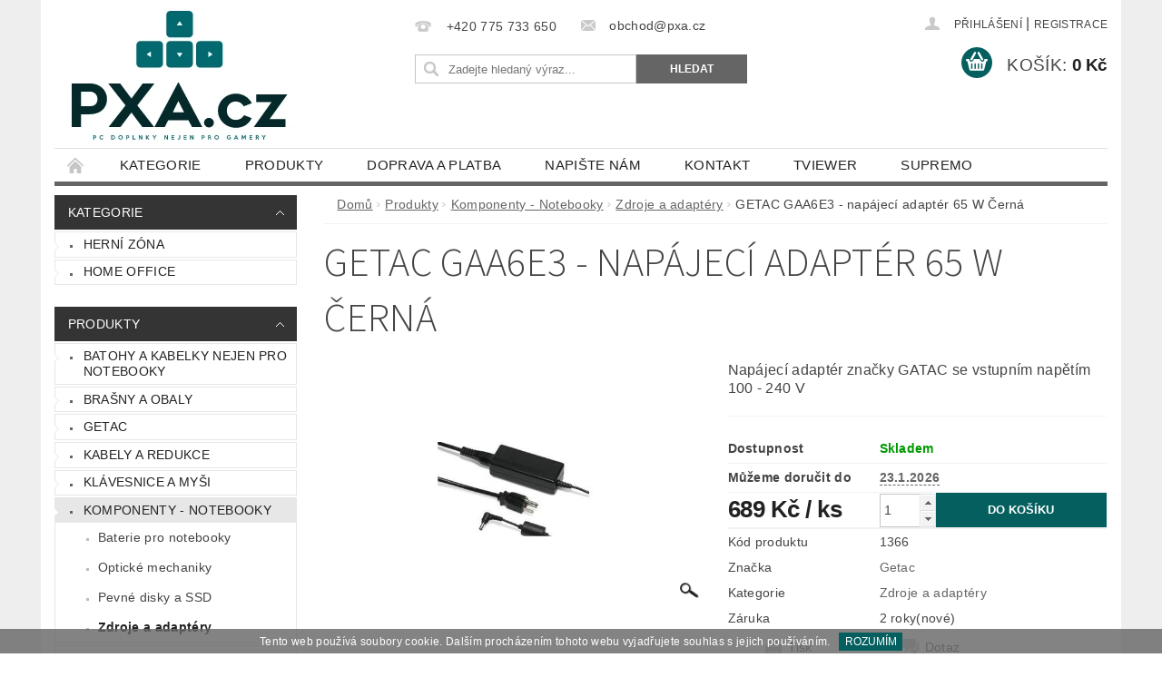

--- FILE ---
content_type: text/html; charset=utf-8
request_url: https://www.pxa.cz/sitove-adaptery-a-zdroje/getac-gaa6e3-napajeci-adapter-65-w-cerna/
body_size: 21613
content:
<!DOCTYPE html>
<html id="css" xml:lang='cs' lang='cs' class="external-fonts-loaded">
    <head>
        <link rel="preconnect" href="https://cdn.myshoptet.com" /><link rel="dns-prefetch" href="https://cdn.myshoptet.com" /><link rel="preload" href="https://cdn.myshoptet.com/prj/dist/master/cms/libs/jquery/jquery-1.11.3.min.js" as="script" />        <script>
dataLayer = [];
dataLayer.push({'shoptet' : {
    "pageId": 825,
    "pageType": "productDetail",
    "currency": "CZK",
    "currencyInfo": {
        "decimalSeparator": ",",
        "exchangeRate": 1,
        "priceDecimalPlaces": 2,
        "symbol": "K\u010d",
        "symbolLeft": 0,
        "thousandSeparator": " "
    },
    "language": "cs",
    "projectId": 147682,
    "product": {
        "id": 1366,
        "guid": "58d707f2-1d42-11ed-89c6-0cc47a6c8f54",
        "hasVariants": false,
        "codes": [
            {
                "code": 1366
            }
        ],
        "code": "1366",
        "name": "GETAC GAA6E3 - nap\u00e1jec\u00ed adapt\u00e9r 65 W \u010cern\u00e1",
        "appendix": "",
        "weight": "0.7",
        "manufacturer": "Getac",
        "manufacturerGuid": "1EF5332644836DE08B5DDA0BA3DED3EE",
        "currentCategory": "Produkty | Komponenty - Notebooky | Zdroje a adapt\u00e9ry",
        "currentCategoryGuid": "2852b4c6-d7e1-11eb-a065-0cc47a6c92bc",
        "defaultCategory": "Produkty | Komponenty - Notebooky | Zdroje a adapt\u00e9ry",
        "defaultCategoryGuid": "2852b4c6-d7e1-11eb-a065-0cc47a6c92bc",
        "currency": "CZK",
        "priceWithVat": 689
    },
    "cartInfo": {
        "id": null,
        "freeShipping": false,
        "freeShippingFrom": null,
        "leftToFreeGift": {
            "formattedPrice": "0 K\u010d",
            "priceLeft": 0
        },
        "freeGift": false,
        "leftToFreeShipping": {
            "priceLeft": null,
            "dependOnRegion": null,
            "formattedPrice": null
        },
        "discountCoupon": [],
        "getNoBillingShippingPrice": {
            "withoutVat": 0,
            "vat": 0,
            "withVat": 0
        },
        "cartItems": [],
        "taxMode": "ORDINARY"
    },
    "cart": [],
    "customer": {
        "priceRatio": 1,
        "priceListId": 1,
        "groupId": null,
        "registered": false,
        "mainAccount": false
    }
}});
</script>

        <meta http-equiv="content-type" content="text/html; charset=utf-8" />
        <title>GETAC GAA6E3 - napájecí adaptér 65 W Černá - PXA.cz</title>

        <meta name="viewport" content="width=device-width, initial-scale=1.0" />
        <meta name="format-detection" content="telephone=no" />

        
            <meta property="og:type" content="website"><meta property="og:site_name" content="pxa.cz"><meta property="og:url" content="https://www.pxa.cz/sitove-adaptery-a-zdroje/getac-gaa6e3-napajeci-adapter-65-w-cerna/"><meta property="og:title" content="GETAC GAA6E3 - napájecí adaptér 65 W Černá - PXA.cz"><meta name="author" content="PXA.cz"><meta name="web_author" content="Shoptet.cz"><meta name="dcterms.rightsHolder" content="www.pxa.cz"><meta name="robots" content="index,follow"><meta property="og:image" content="https://cdn.myshoptet.com/usr/www.pxa.cz/user/shop/big/1366_getac-gaa6e3-napajeci-adapter-65-w-cerna.jpg?62fb5e7f"><meta property="og:description" content="GETAC GAA6E3 - napájecí adaptér 65 W Černá. Napájecí adaptér značky GATAC se vstupním napětím 100 - 240 V"><meta name="description" content="GETAC GAA6E3 - napájecí adaptér 65 W Černá. Napájecí adaptér značky GATAC se vstupním napětím 100 - 240 V"><meta property="product:price:amount" content="689"><meta property="product:price:currency" content="CZK">
        


        
        <noscript>
            <style media="screen">
                #category-filter-hover {
                    display: block !important;
                }
            </style>
        </noscript>
        
    <link href="https://cdn.myshoptet.com/prj/dist/master/cms/templates/frontend_templates/shared/css/font-face/source-sans-3.css" rel="stylesheet"><link href="https://cdn.myshoptet.com/prj/dist/master/shop/dist/font-shoptet-04.css.7d79974e5b4cdb582ad8.css" rel="stylesheet">    <script>
        var oldBrowser = false;
    </script>
    <!--[if lt IE 9]>
        <script src="https://cdnjs.cloudflare.com/ajax/libs/html5shiv/3.7.3/html5shiv.js"></script>
        <script>
            var oldBrowser = '<strong>Upozornění!</strong> Používáte zastaralý prohlížeč, který již není podporován. Prosím <a href="https://www.whatismybrowser.com/" target="_blank" rel="nofollow">aktualizujte svůj prohlížeč</a> a zvyšte své UX.';
        </script>
    <![endif]-->

        <style>:root {--color-primary: #656565;--color-primary-h: 0;--color-primary-s: 0%;--color-primary-l: 40%;--color-primary-hover: #343434;--color-primary-hover-h: 0;--color-primary-hover-s: 0%;--color-primary-hover-l: 20%;--color-secondary: #055f5f;--color-secondary-h: 180;--color-secondary-s: 90%;--color-secondary-l: 20%;--color-secondary-hover: #63b8a5;--color-secondary-hover-h: 167;--color-secondary-hover-s: 37%;--color-secondary-hover-l: 55%;--color-tertiary: #000000;--color-tertiary-h: 0;--color-tertiary-s: 0%;--color-tertiary-l: 0%;--color-tertiary-hover: #000000;--color-tertiary-hover-h: 0;--color-tertiary-hover-s: 0%;--color-tertiary-hover-l: 0%;--color-header-background: #ffffff;--template-font: "sans-serif";--template-headings-font: "Source Sans 3";--header-background-url: none;--cookies-notice-background: #1A1937;--cookies-notice-color: #F8FAFB;--cookies-notice-button-hover: #f5f5f5;--cookies-notice-link-hover: #27263f;--templates-update-management-preview-mode-content: "Náhled aktualizací šablony je aktivní pro váš prohlížeč."}</style>

        <style>:root {--logo-x-position: 10px;--logo-y-position: 10px;--front-image-x-position: 0px;--front-image-y-position: 0px;}</style>

        <link href="https://cdn.myshoptet.com/prj/dist/master/shop/dist/main-04.css.55ec9317567af1708cb4.css" rel="stylesheet" media="screen" />

        <link rel="stylesheet" href="https://cdn.myshoptet.com/prj/dist/master/cms/templates/frontend_templates/_/css/print.css" media="print" />
                            <link rel="shortcut icon" href="/favicon.ico" type="image/x-icon" />
                                    <link rel="canonical" href="https://www.pxa.cz/sitove-adaptery-a-zdroje/getac-gaa6e3-napajeci-adapter-65-w-cerna/" />
        
        
        
        
                
                            <style>
                    /* custom background */
                    #main-wrapper {
                                                    background-color: #eeeeee !important;
                                                                            background-position: top center !important;
                            background-repeat: no-repeat !important;
                                                                            background-attachment: fixed !important;
                                                                    }
                </style>
                    
                <script>var shoptet = shoptet || {};shoptet.abilities = {"about":{"generation":2,"id":"04"},"config":{"category":{"product":{"image_size":"detail_alt_1"}},"navigation_breakpoint":991,"number_of_active_related_products":2,"product_slider":{"autoplay":false,"autoplay_speed":3000,"loop":true,"navigation":true,"pagination":true,"shadow_size":0}},"elements":{"recapitulation_in_checkout":true},"feature":{"directional_thumbnails":false,"extended_ajax_cart":false,"extended_search_whisperer":false,"fixed_header":false,"images_in_menu":false,"product_slider":false,"simple_ajax_cart":true,"smart_labels":false,"tabs_accordion":false,"tabs_responsive":false,"top_navigation_menu":false,"user_action_fullscreen":false}};shoptet.design = {"template":{"name":"Pop","colorVariant":"Diamond"},"layout":{"homepage":"catalog4","subPage":"catalog4","productDetail":"catalog3"},"colorScheme":{"conversionColor":"#055f5f","conversionColorHover":"#63b8a5","color1":"#656565","color2":"#343434","color3":"#000000","color4":"#000000"},"fonts":{"heading":"Source Sans 3","text":"sans-serif"},"header":{"backgroundImage":null,"image":null,"logo":"https:\/\/www.pxa.czuser\/logos\/pxa5-1.png","color":"#ffffff"},"background":{"enabled":true,"color":{"enabled":true,"color":"#eeeeee"},"image":{"url":null,"attachment":"fixed","position":"center"}}};shoptet.config = {};shoptet.events = {};shoptet.runtime = {};shoptet.content = shoptet.content || {};shoptet.updates = {};shoptet.messages = [];shoptet.messages['lightboxImg'] = "Obrázek";shoptet.messages['lightboxOf'] = "z";shoptet.messages['more'] = "Více";shoptet.messages['cancel'] = "Zrušit";shoptet.messages['removedItem'] = "Položka byla odstraněna z košíku.";shoptet.messages['discountCouponWarning'] = "Zapomněli jste uplatnit slevový kupón. Pro pokračování jej uplatněte pomocí tlačítka vedle vstupního pole, nebo jej smažte.";shoptet.messages['charsNeeded'] = "Prosím, použijte minimálně 3 znaky!";shoptet.messages['invalidCompanyId'] = "Neplané IČ, povoleny jsou pouze číslice";shoptet.messages['needHelp'] = "Potřebujete pomoc?";shoptet.messages['showContacts'] = "Zobrazit kontakty";shoptet.messages['hideContacts'] = "Skrýt kontakty";shoptet.messages['ajaxError'] = "Došlo k chybě; obnovte prosím stránku a zkuste to znovu.";shoptet.messages['variantWarning'] = "Zvolte prosím variantu produktu.";shoptet.messages['chooseVariant'] = "Zvolte variantu";shoptet.messages['unavailableVariant'] = "Tato varianta není dostupná a není možné ji objednat.";shoptet.messages['withVat'] = "včetně DPH";shoptet.messages['withoutVat'] = "bez DPH";shoptet.messages['toCart'] = "Do košíku";shoptet.messages['emptyCart'] = "Prázdný košík";shoptet.messages['change'] = "Změnit";shoptet.messages['chosenBranch'] = "Zvolená pobočka";shoptet.messages['validatorRequired'] = "Povinné pole";shoptet.messages['validatorEmail'] = "Prosím vložte platnou e-mailovou adresu";shoptet.messages['validatorUrl'] = "Prosím vložte platnou URL adresu";shoptet.messages['validatorDate'] = "Prosím vložte platné datum";shoptet.messages['validatorNumber'] = "Vložte číslo";shoptet.messages['validatorDigits'] = "Prosím vložte pouze číslice";shoptet.messages['validatorCheckbox'] = "Zadejte prosím všechna povinná pole";shoptet.messages['validatorConsent'] = "Bez souhlasu nelze odeslat.";shoptet.messages['validatorPassword'] = "Hesla se neshodují";shoptet.messages['validatorInvalidPhoneNumber'] = "Vyplňte prosím platné telefonní číslo bez předvolby.";shoptet.messages['validatorInvalidPhoneNumberSuggestedRegion'] = "Neplatné číslo — navržený region: %1";shoptet.messages['validatorInvalidCompanyId'] = "Neplatné IČ, musí být ve tvaru jako %1";shoptet.messages['validatorFullName'] = "Nezapomněli jste příjmení?";shoptet.messages['validatorHouseNumber'] = "Prosím zadejte správné číslo domu";shoptet.messages['validatorZipCode'] = "Zadané PSČ neodpovídá zvolené zemi";shoptet.messages['validatorShortPhoneNumber'] = "Telefonní číslo musí mít min. 8 znaků";shoptet.messages['choose-personal-collection'] = "Prosím vyberte místo doručení u osobního odběru, není zvoleno.";shoptet.messages['choose-external-shipping'] = "Upřesněte prosím vybraný způsob dopravy";shoptet.messages['choose-ceska-posta'] = "Pobočka České Pošty není určena, zvolte prosím některou";shoptet.messages['choose-hupostPostaPont'] = "Pobočka Maďarské pošty není vybrána, zvolte prosím nějakou";shoptet.messages['choose-postSk'] = "Pobočka Slovenské pošty není zvolena, vyberte prosím některou";shoptet.messages['choose-ulozenka'] = "Pobočka Uloženky nebyla zvolena, prosím vyberte některou";shoptet.messages['choose-zasilkovna'] = "Pobočka Zásilkovny nebyla zvolena, prosím vyberte některou";shoptet.messages['choose-ppl-cz'] = "Pobočka PPL ParcelShop nebyla vybrána, vyberte prosím jednu";shoptet.messages['choose-glsCz'] = "Pobočka GLS ParcelShop nebyla zvolena, prosím vyberte některou";shoptet.messages['choose-dpd-cz'] = "Ani jedna z poboček služby DPD Parcel Shop nebyla zvolená, prosím vyberte si jednu z možností.";shoptet.messages['watchdogType'] = "Je zapotřebí vybrat jednu z možností u sledování produktu.";shoptet.messages['watchdog-consent-required'] = "Musíte zaškrtnout všechny povinné souhlasy";shoptet.messages['watchdogEmailEmpty'] = "Prosím vyplňte e-mail";shoptet.messages['privacyPolicy'] = 'Musíte souhlasit s ochranou osobních údajů';shoptet.messages['amountChanged'] = '(množství bylo změněno)';shoptet.messages['unavailableCombination'] = 'Není k dispozici v této kombinaci';shoptet.messages['specifyShippingMethod'] = 'Upřesněte dopravu';shoptet.messages['PIScountryOptionMoreBanks'] = 'Možnost platby z %1 bank';shoptet.messages['PIScountryOptionOneBank'] = 'Možnost platby z 1 banky';shoptet.messages['PIScurrencyInfoCZK'] = 'V měně CZK lze zaplatit pouze prostřednictvím českých bank.';shoptet.messages['PIScurrencyInfoHUF'] = 'V měně HUF lze zaplatit pouze prostřednictvím maďarských bank.';shoptet.messages['validatorVatIdWaiting'] = "Ověřujeme";shoptet.messages['validatorVatIdValid'] = "Ověřeno";shoptet.messages['validatorVatIdInvalid'] = "DIČ se nepodařilo ověřit, i přesto můžete objednávku dokončit";shoptet.messages['validatorVatIdInvalidOrderForbid'] = "Zadané DIČ nelze nyní ověřit, protože služba ověřování je dočasně nedostupná. Zkuste opakovat zadání později, nebo DIČ vymažte s vaši objednávku dokončete v režimu OSS. Případně kontaktujte prodejce.";shoptet.messages['validatorVatIdInvalidOssRegime'] = "Zadané DIČ nemůže být ověřeno, protože služba ověřování je dočasně nedostupná. Vaše objednávka bude dokončena v režimu OSS. Případně kontaktujte prodejce.";shoptet.messages['previous'] = "Předchozí";shoptet.messages['next'] = "Následující";shoptet.messages['close'] = "Zavřít";shoptet.messages['imageWithoutAlt'] = "Tento obrázek nemá popisek";shoptet.messages['newQuantity'] = "Nové množství:";shoptet.messages['currentQuantity'] = "Aktuální množství:";shoptet.messages['quantityRange'] = "Prosím vložte číslo v rozmezí %1 a %2";shoptet.messages['skipped'] = "Přeskočeno";shoptet.messages.validator = {};shoptet.messages.validator.nameRequired = "Zadejte jméno a příjmení.";shoptet.messages.validator.emailRequired = "Zadejte e-mailovou adresu (např. jan.novak@example.com).";shoptet.messages.validator.phoneRequired = "Zadejte telefonní číslo.";shoptet.messages.validator.messageRequired = "Napište komentář.";shoptet.messages.validator.descriptionRequired = shoptet.messages.validator.messageRequired;shoptet.messages.validator.captchaRequired = "Vyplňte bezpečnostní kontrolu.";shoptet.messages.validator.consentsRequired = "Potvrďte svůj souhlas.";shoptet.messages.validator.scoreRequired = "Zadejte počet hvězdiček.";shoptet.messages.validator.passwordRequired = "Zadejte heslo, které bude obsahovat min. 4 znaky.";shoptet.messages.validator.passwordAgainRequired = shoptet.messages.validator.passwordRequired;shoptet.messages.validator.currentPasswordRequired = shoptet.messages.validator.passwordRequired;shoptet.messages.validator.birthdateRequired = "Zadejte datum narození.";shoptet.messages.validator.billFullNameRequired = "Zadejte jméno a příjmení.";shoptet.messages.validator.deliveryFullNameRequired = shoptet.messages.validator.billFullNameRequired;shoptet.messages.validator.billStreetRequired = "Zadejte název ulice.";shoptet.messages.validator.deliveryStreetRequired = shoptet.messages.validator.billStreetRequired;shoptet.messages.validator.billHouseNumberRequired = "Zadejte číslo domu.";shoptet.messages.validator.deliveryHouseNumberRequired = shoptet.messages.validator.billHouseNumberRequired;shoptet.messages.validator.billZipRequired = "Zadejte PSČ.";shoptet.messages.validator.deliveryZipRequired = shoptet.messages.validator.billZipRequired;shoptet.messages.validator.billCityRequired = "Zadejte název města.";shoptet.messages.validator.deliveryCityRequired = shoptet.messages.validator.billCityRequired;shoptet.messages.validator.companyIdRequired = "Zadejte IČ.";shoptet.messages.validator.vatIdRequired = "Zadejte DIČ.";shoptet.messages.validator.billCompanyRequired = "Zadejte název společnosti.";shoptet.messages['loading'] = "Načítám…";shoptet.messages['stillLoading'] = "Stále načítám…";shoptet.messages['loadingFailed'] = "Načtení se nezdařilo. Zkuste to znovu.";shoptet.messages['productsSorted'] = "Produkty seřazeny.";shoptet.messages['formLoadingFailed'] = "Formulář se nepodařilo načíst. Zkuste to prosím znovu.";shoptet.messages.moreInfo = "Více informací";shoptet.config.orderingProcess = {active: false,step: false};shoptet.config.documentsRounding = '3';shoptet.config.documentPriceDecimalPlaces = '0';shoptet.config.thousandSeparator = ' ';shoptet.config.decSeparator = ',';shoptet.config.decPlaces = '2';shoptet.config.decPlacesSystemDefault = '2';shoptet.config.currencySymbol = 'Kč';shoptet.config.currencySymbolLeft = '0';shoptet.config.defaultVatIncluded = 1;shoptet.config.defaultProductMaxAmount = 9999;shoptet.config.inStockAvailabilityId = -1;shoptet.config.defaultProductMaxAmount = 9999;shoptet.config.inStockAvailabilityId = -1;shoptet.config.cartActionUrl = '/action/Cart';shoptet.config.advancedOrderUrl = '/action/Cart/GetExtendedOrder/';shoptet.config.cartContentUrl = '/action/Cart/GetCartContent/';shoptet.config.stockAmountUrl = '/action/ProductStockAmount/';shoptet.config.addToCartUrl = '/action/Cart/addCartItem/';shoptet.config.removeFromCartUrl = '/action/Cart/deleteCartItem/';shoptet.config.updateCartUrl = '/action/Cart/setCartItemAmount/';shoptet.config.addDiscountCouponUrl = '/action/Cart/addDiscountCoupon/';shoptet.config.setSelectedGiftUrl = '/action/Cart/setSelectedGift/';shoptet.config.rateProduct = '/action/ProductDetail/RateProduct/';shoptet.config.customerDataUrl = '/action/OrderingProcess/step2CustomerAjax/';shoptet.config.registerUrl = '/registrace/';shoptet.config.agreementCookieName = 'site-agreement';shoptet.config.cookiesConsentUrl = '/action/CustomerCookieConsent/';shoptet.config.cookiesConsentIsActive = 0;shoptet.config.cookiesConsentOptAnalytics = 'analytics';shoptet.config.cookiesConsentOptPersonalisation = 'personalisation';shoptet.config.cookiesConsentOptNone = 'none';shoptet.config.cookiesConsentRefuseDuration = 7;shoptet.config.cookiesConsentName = 'CookiesConsent';shoptet.config.agreementCookieExpire = 30;shoptet.config.cookiesConsentSettingsUrl = '/cookies-settings/';shoptet.config.fonts = {"google":{"attributes":"300,400,600,700,900:latin-ext","families":["Source Sans 3"],"urls":["https:\/\/cdn.myshoptet.com\/prj\/dist\/master\/cms\/templates\/frontend_templates\/shared\/css\/font-face\/source-sans-3.css"]},"custom":{"families":["shoptet"],"urls":["https:\/\/cdn.myshoptet.com\/prj\/dist\/master\/shop\/dist\/font-shoptet-04.css.7d79974e5b4cdb582ad8.css"]}};shoptet.config.mobileHeaderVersion = '1';shoptet.config.fbCAPIEnabled = false;shoptet.config.fbPixelEnabled = false;shoptet.config.fbCAPIUrl = '/action/FacebookCAPI/';shoptet.content.regexp = /strana-[0-9]+[\/]/g;shoptet.content.colorboxHeader = '<div class="colorbox-html-content">';shoptet.content.colorboxFooter = '</div>';shoptet.customer = {};shoptet.csrf = shoptet.csrf || {};shoptet.csrf.token = 'csrf_MBK1/ihyef9fe43378acad60';shoptet.csrf.invalidTokenModal = '<div><h2>Přihlaste se prosím znovu</h2><p>Omlouváme se, ale Váš CSRF token pravděpodobně vypršel. Abychom mohli udržet Vaši bezpečnost na co největší úrovni potřebujeme, abyste se znovu přihlásili.</p><p>Děkujeme za pochopení.</p><div><a href="/login/?backTo=%2Fsitove-adaptery-a-zdroje%2Fgetac-gaa6e3-napajeci-adapter-65-w-cerna%2F">Přihlášení</a></div></div> ';shoptet.csrf.formsSelector = 'csrf-enabled';shoptet.csrf.submitListener = true;shoptet.csrf.validateURL = '/action/ValidateCSRFToken/Index/';shoptet.csrf.refreshURL = '/action/RefreshCSRFTokenNew/Index/';shoptet.csrf.enabled = true;shoptet.config.googleAnalytics ||= {};shoptet.config.googleAnalytics.isGa4Enabled = true;shoptet.config.googleAnalytics.route ||= {};shoptet.config.googleAnalytics.route.ua = "UA";shoptet.config.googleAnalytics.route.ga4 = "GA4";shoptet.config.ums_a11y_category_page = true;shoptet.config.discussion_rating_forms = false;shoptet.config.ums_forms_redesign = false;shoptet.config.showPriceWithoutVat = '';shoptet.config.ums_a11y_login = false;</script>
        <script src="https://cdn.myshoptet.com/prj/dist/master/cms/libs/jquery/jquery-1.11.3.min.js"></script><script src="https://cdn.myshoptet.com/prj/dist/master/cms/libs/jquery/jquery-migrate-1.4.1.min.js"></script><script src="https://cdn.myshoptet.com/prj/dist/master/cms/libs/jquery/jquery-ui-1.8.24.min.js"></script>
    <script src="https://cdn.myshoptet.com/prj/dist/master/shop/dist/main-04.js.cd0f12ca7fcb266dd765.js"></script>
<script src="https://cdn.myshoptet.com/prj/dist/master/shop/dist/shared-2g.js.aa13ef3ecca51cd89ec5.js"></script><script src="https://cdn.myshoptet.com/prj/dist/master/cms/libs/jqueryui/i18n/datepicker-cs.js"></script><script>if (window.self !== window.top) {const script = document.createElement('script');script.type = 'module';script.src = "https://cdn.myshoptet.com/prj/dist/master/shop/dist/editorPreview.js.e7168e827271d1c16a1d.js";document.body.appendChild(script);}</script>        <script>
            jQuery.extend(jQuery.cybergenicsFormValidator.messages, {
                required: "Povinné pole",
                email: "Prosím vložte platnou e-mailovou adresu",
                url: "Prosím vložte platnou URL adresu",
                date: "Prosím vložte platné datum",
                number: "Vložte číslo",
                digits: "Prosím vložte pouze číslice",
                checkbox: "Zadejte prosím všechna povinná pole",
                validatorConsent: "Bez souhlasu nelze odeslat.",
                password: "Hesla se neshodují",
                invalidPhoneNumber: "Vyplňte prosím platné telefonní číslo bez předvolby.",
                invalidCompanyId: 'Nevalidní IČ, musí mít přesně 8 čísel (před kratší IČ lze dát nuly)',
                fullName: "Nezapomněli jste příjmení?",
                zipCode: "Zadané PSČ neodpovídá zvolené zemi",
                houseNumber: "Prosím zadejte správné číslo domu",
                shortPhoneNumber: "Telefonní číslo musí mít min. 8 znaků",
                privacyPolicy: "Musíte souhlasit s ochranou osobních údajů"
            });
        </script>
                                    
                
        
        <!-- User include -->
                <!-- project html code header -->
<style type="text/css">

.information {color: white; font-size: 20px; font-weight: bold;}

#copyright{display: none;}
#footer-in .row {display: none;}
#Xsocial-buttons-in{display: none;}

.box-even #categories a:hover{background-color:#93c8ec;}
#header-in #menu ul li a:hover{background-color:#93c8ec;}
div#contacts.box.hide-for-small{
  border-bottom: 0px;
}
</style>

        <!-- /User include -->
                                <!-- Global site tag (gtag.js) - Google Analytics -->
    <script async src="https://www.googletagmanager.com/gtag/js?id=UA-98426656-1"></script>
    <script>
        
        window.dataLayer = window.dataLayer || [];
        function gtag(){dataLayer.push(arguments);}
        

        
        gtag('js', new Date());

                gtag('config', 'UA-98426656-1', { 'groups': "UA" });
        
        
        
        
        
        
        
        
                gtag('set', 'currency', 'CZK');

        gtag('event', 'view_item', {
            "send_to": "UA",
            "items": [
                {
                    "id": "1366",
                    "name": "GETAC GAA6E3 - nap\u00e1jec\u00ed adapt\u00e9r 65 W \u010cern\u00e1",
                    "category": "Produkty \/ Komponenty - Notebooky \/ Zdroje a adapt\u00e9ry",
                                        "brand": "Getac",
                                                            "price": 569.42
                }
            ]
        });
        
        
        
        
        
        
        
        
        
        
        
        
        document.addEventListener('DOMContentLoaded', function() {
            if (typeof shoptet.tracking !== 'undefined') {
                for (var id in shoptet.tracking.bannersList) {
                    gtag('event', 'view_promotion', {
                        "send_to": "UA",
                        "promotions": [
                            {
                                "id": shoptet.tracking.bannersList[id].id,
                                "name": shoptet.tracking.bannersList[id].name,
                                "position": shoptet.tracking.bannersList[id].position
                            }
                        ]
                    });
                }
            }

            shoptet.consent.onAccept(function(agreements) {
                if (agreements.length !== 0) {
                    console.debug('gtag consent accept');
                    var gtagConsentPayload =  {
                        'ad_storage': agreements.includes(shoptet.config.cookiesConsentOptPersonalisation)
                            ? 'granted' : 'denied',
                        'analytics_storage': agreements.includes(shoptet.config.cookiesConsentOptAnalytics)
                            ? 'granted' : 'denied',
                                                                                                'ad_user_data': agreements.includes(shoptet.config.cookiesConsentOptPersonalisation)
                            ? 'granted' : 'denied',
                        'ad_personalization': agreements.includes(shoptet.config.cookiesConsentOptPersonalisation)
                            ? 'granted' : 'denied',
                        };
                    console.debug('update consent data', gtagConsentPayload);
                    gtag('consent', 'update', gtagConsentPayload);
                    dataLayer.push(
                        { 'event': 'update_consent' }
                    );
                }
            });
        });
    </script>

                
                                                    </head>
        <body class="desktop id-825 in-sitove-adaptery-a-zdroje template-04 type-product type-detail page-detail ajax-add-to-cart">
        
        
                
        
        <div id="main-wrapper">
            <div id="main-wrapper-in" class="large-12 medium-12 small-12">
                <div id="main" class="large-12 medium-12 small-12 row">

                    

                    <div id="header" class="large-12 medium-12 small-12 columns">
                        <header id="header-in" class="large-12 medium-12 small-12 clearfix">
                            
<div class="row">
    
                        <div class="large-4 medium-4 small-6 columns">
                        <a href="/" title="PXA.cz" id="logo" data-testid="linkWebsiteLogo"><img src="https://cdn.myshoptet.com/usr/www.pxa.cz/user/logos/pxa5-1.png" alt="PXA.cz" /></a>
        </div>
    
    
        <div class="large-4 medium-4 small-12 columns">
                                                <div class="large-12 row collapse header-contacts">
                                                                                       <div class="large-6 medium-12 small-6 header-phone columns left">
                    <a href="tel:+420775733650" title="Telefon"><span>+420 775 733 650</span></a>
                    </div>
                                                    <div class="large-6 medium-12 small-6 header-email columns left">
                                                    <a href="mailto:obchod@pxa.cz"><span>obchod@pxa.cz</span></a>
                                            </div>
                            </div>
            
                        <div class="searchform large-12 medium-12 small-12" itemscope itemtype="https://schema.org/WebSite">
                <meta itemprop="headline" content="Zdroje a adaptéry"/>
<meta itemprop="url" content="https://www.pxa.cz"/>
        <meta itemprop="text" content="GETAC GAA6E3 - napájecí adaptér 65 W Černá. Napájecí adaptér značky GATAC se vstupním napětím 100 - 240 V"/>

                <form class="search-whisperer-wrap-v1 search-whisperer-wrap" action="/action/ProductSearch/prepareString/" method="post" itemprop="potentialAction" itemscope itemtype="https://schema.org/SearchAction" data-testid="searchForm">
                    <fieldset>
                        <meta itemprop="target" content="https://www.pxa.cz/vyhledavani/?string={string}"/>
                        <div class="large-8 medium-8 small-12 left">
                            <input type="hidden" name="language" value="cs" />
                            <input type="search" name="string" itemprop="query-input" class="s-word" placeholder="Zadejte hledaný výraz..." autocomplete="off" data-testid="searchInput" />
                        </div>
                        <div class="tar large-4 medium-4 small-2 left b-search-wrap">
                            <input type="submit" value="Hledat" class="b-search tiny button" data-testid="searchBtn" />
                        </div>
                        <div class="search-whisperer-container-js"></div>
                        <div class="search-notice large-12 medium-12 small-12" data-testid="searchMsg">Prosím, použijte minimálně 3 znaky!</div>
                    </fieldset>
                </form>
            </div>
        </div>
    
    
        <div class="large-4 medium-4 small-12 columns">
                        <div id="top-links" class="large-12 medium-12 small-12">
                <span class="responsive-mobile-visible responsive-all-hidden box-account-links-trigger-wrap">
                    <span class="box-account-links-trigger"></span>
                </span>
                <ul class="responsive-mobile-hidden box-account-links list-inline list-reset">
                    
                                                                                                                        <li>
                                        <a class="icon-account-login" href="/login/?backTo=%2Fsitove-adaptery-a-zdroje%2Fgetac-gaa6e3-napajeci-adapter-65-w-cerna%2F" title="Přihlášení" data-testid="signin" rel="nofollow"><span>Přihlášení</span></a>
                                    </li>
                                    <li>
                                        <span class="responsive-mobile-hidden"> |</span>
                                        <a href="/registrace/" title="Registrace" data-testid="headerSignup" rel="nofollow">Registrace</a>
                                    </li>
                                                                                                        
                </ul>
            </div>
                        
                                            
                <div class="place-cart-here">
                    <div id="header-cart-wrapper" class="header-cart-wrapper menu-element-wrap">
    <a href="/kosik/" id="header-cart" class="header-cart" data-testid="headerCart" rel="nofollow">
        <span class="responsive-mobile-hidden">Košík:</span>
        
        <strong class="header-cart-price" data-testid="headerCartPrice">
            0 Kč
        </strong>
    </a>

    <div id="cart-recapitulation" class="cart-recapitulation menu-element-submenu align-right hover-hidden" data-testid="popupCartWidget">
                    <div class="cart-reca-single darken tac" data-testid="cartTitle">
                Váš nákupní košík je prázdný            </div>
            </div>
</div>
                </div>
                    </div>
    
</div>

             <nav id="menu" class="large-12 medium-12 small-12"><ul class="inline-list list-inline valign-top-inline left"><li class="first-line"><a href="/" id="a-home" data-testid="headerMenuItem">Úvodní stránka</a></li><li class="menu-item-852 navigation-submenu-trigger-wrap icon-menu-arrow-wrap">
        <a href="/kategorie-2/" data-testid="headerMenuItem">
                    <span class="navigation-submenu-trigger icon-menu-arrow-down icon-menu-arrow"></span>
                KATEGORIE
    </a>
        <ul class="navigation-submenu navigation-menu">
                    <li class="menu-item-846">
                <a href="/gaming/">HERNÍ ZÓNA</a>
            </li>
                    <li class="menu-item-849">
                <a href="/home-office/">HOME OFFICE</a>
            </li>
            </ul>
    </li><li class="menu-item-684 navigation-submenu-trigger-wrap icon-menu-arrow-wrap">
        <a href="/produkty/" data-testid="headerMenuItem">
                    <span class="navigation-submenu-trigger icon-menu-arrow-down icon-menu-arrow"></span>
                Produkty
    </a>
        <ul class="navigation-submenu navigation-menu">
                    <li class="menu-item-819">
                <a href="/batohy-pro-notebooky/">Batohy a kabelky nejen pro notebooky</a>
            </li>
                    <li class="menu-item-735">
                <a href="/brasny-a-obaly/">Brašny a obaly</a>
            </li>
                    <li class="menu-item-813">
                <a href="/getac-2/">Getac</a>
            </li>
                    <li class="menu-item-791">
                <a href="/kabely-a-redukce/">Kabely a redukce</a>
            </li>
                    <li class="menu-item-741">
                <a href="/klavesnice-a-mysi/">Klávesnice a myši</a>
            </li>
                    <li class="menu-item-879">
                <a href="/komponenty-notebooky/">Komponenty - Notebooky</a>
            </li>
                    <li class="menu-item-876">
                <a href="/pc-a-server-komponenty/">Komponenty - PC &amp; Servery</a>
            </li>
                    <li class="menu-item-756">
                <a href="/monitory-a-prislusenstvi/">LCD Monitory, projektory a příslušenství</a>
            </li>
                    <li class="menu-item-785">
                <a href="/pokladni-systemy-eet/">Pokladní systémy a EET</a>
            </li>
                    <li class="menu-item-809">
                <a href="/pro-kutily/">Pro kutily</a>
            </li>
                    <li class="menu-item-762">
                <a href="/zdroje/">Příslušenství - Notebooky</a>
            </li>
                    <li class="menu-item-693">
                <a href="/prislusenstvi-k-pc/">Příslušenství - PC</a>
            </li>
                    <li class="menu-item-747">
                <a href="/reproduktory-a-sluchatka/">Reproduktory a sluchátka</a>
            </li>
            </ul>
    </li><li class="menu-item-705">
    <a href="/doprava-a-platba/" data-testid="headerMenuItem">
        Doprava a platba
    </a>
</li><li class="menu-item--6">
    <a href="/napiste-nam/" data-testid="headerMenuItem">
        Napište nám
    </a>
</li><li class="menu-item-29">
    <a href="/kontakt/" data-testid="headerMenuItem">
        Kontakt
    </a>
</li><li class="menu-item-external-17">
    <a href="https://www.pxa.cz/user/documents/teamviewer.exe" data-testid="headerMenuItem">
        TViewer
    </a>
</li><li class="menu-item-external-20">
    <a href="https://www.pxa.cz/user/documents/SupremoPXA.exe" data-testid="headerMenuItem">
        SUPREMO
    </a>
</li><li class="menu-item-39">
    <a href="/obchodni-podminky/" data-testid="headerMenuItem">
        Obchodní podmínky
    </a>
</li></ul><div id="menu-helper-wrapper"><div id="menu-helper" data-testid="hamburgerMenu">&nbsp;</div><ul id="menu-helper-box"></ul></div></nav>

<script>
    $(document).ready(function() {
        checkSearchForm($('.searchform'), "Prosím, použijte minimálně 3 znaky!");
    });
    var userOptions = {
        carousel : {
            stepTimer : 5000,
            fadeTimer : 800
        }
    };
</script>

                        </header>
                    </div>
                    <div id="main-in" class="large-12 medium-12 small-12 columns">
                        <div id="main-in-in" class="large-12 medium-12 small-12">
                            
                            <div id="content" class="large-12 medium-12 small-12 row">
                                
                                                                            <aside id="column-l" class="large-3 medium-3 small-12 columns">
                                            <div id="column-l-in">
                                                                                                                                                    <div class="box-even">
                        
<div id="categories">
                        <div class="categories cat-01 expandable expanded" id="cat-852">
                <div class="topic"><a href="/kategorie-2/" class="expanded">KATEGORIE</a></div>
        
    <ul class="expanded">
                    <li class="expandable"><a href="/gaming/" title="HERNÍ ZÓNA">HERNÍ ZÓNA</a>
            </li>                 <li class="expandable"><a href="/home-office/" title="Doplňky pro vaše pohodlí a produktivitu">HOME OFFICE</a>
            </li>     </ul> 
    </div>
            <div class="categories cat-02 expandable cat-active expanded" id="cat-684">
                <div class="topic"><a href="/produkty/" class="expanded">Produkty</a></div>
        
    <ul class="expanded">
                    <li class="expandable"><a href="/batohy-pro-notebooky/" title="Batohy a kabelky nejen pro notebooky">Batohy a kabelky nejen pro notebooky</a>
            </li>                 <li class="expandable"><a href="/brasny-a-obaly/" title="Brašny a obaly">Brašny a obaly</a>
            </li>                 <li ><a href="/getac-2/" title="Getac">Getac</a>
                            </li>                 <li ><a href="/kabely-a-redukce/" title="Kabely a redukce">Kabely a redukce</a>
                            </li>                 <li ><a href="/klavesnice-a-mysi/" title="Klávesnice a myši">Klávesnice a myši</a>
                            </li>                 <li class="active expandable expanded"><a href="/komponenty-notebooky/" title="Komponenty - Notebooky">Komponenty - Notebooky</a>
                                <ul class="expanded">
                                                <li ><a href="/baterie-pro-notebooky/" title="Baterie pro notebooky">Baterie pro notebooky</a>
                            </li>                                     <li ><a href="/opticke-mechaniky/" title="Optické mechaniky">Optické mechaniky</a>
                                                            </li>                                     <li ><a href="/pevne-disky-ssd/" title="Pevné disky a SSD">Pevné disky a SSD</a>
                                                            </li>                                     <li class="active "><a href="/sitove-adaptery-a-zdroje/" title="Zdroje a adaptéry">Zdroje a adaptéry</a>
                                                            </li>                     </ul>                     </li>                 <li class="expandable"><a href="/pc-a-server-komponenty/" title="Komponenty - PC &amp; Servery">Komponenty - PC &amp; Servery</a>
            </li>                 <li ><a href="/monitory-a-prislusenstvi/" title="LCD Monitory, projektory a příslušenství">LCD Monitory, projektory a příslušenství</a>
                            </li>                 <li ><a href="/pokladni-systemy-eet/" title="Pokladní systémy a EET">Pokladní systémy a EET</a>
                            </li>                 <li ><a href="/pro-kutily/" title="Pro kutily">Pro kutily</a>
                            </li>                 <li class="expandable"><a href="/zdroje/" title="Příslušenství - Notebooky">Příslušenství - Notebooky</a>
            </li>                 <li class="expandable"><a href="/prislusenstvi-k-pc/" title="Příslušenství - PC">Příslušenství - PC</a>
            </li>                 <li class="expandable"><a href="/reproduktory-a-sluchatka/" title="Reproduktory a sluchátka">Reproduktory a sluchátka</a>
            </li>     </ul> 
    </div>
        
                            
</div>

                    </div>
                                                                                                                                                        <div class="box-odd">
                        <div class="box hide-for-small" id="contacts" data-testid="contactbox">
    <h3 class="topic">
                    Kontakt            </h3>

    

            <div class="row">
            
            <div id="contactbox-right" class="nofl large-12 medium-12 small-12 columns">
                
                
                                            <div class="contacts-email ccr-single">
                            <span class="checkout-mail icon-mail-before text-word-breaking" data-testid="contactboxEmail">
                                                                    <a href="mailto:obchod&#64;pxa.cz">obchod<!---->&#64;<!---->pxa.cz</a>
                                                            </span>
                        </div>
                                    

                
                                            <div class="contacts-phone ccr-single">
                            <span class="checkout-tel icon-phone-before text-word-breaking" data-testid="contactboxPhone">+420 775 733 650</span>
                        </div>
                                    

                
                
                
                
                
                
                
                            </div>
        </div>
    </div>

<script type="application/ld+json">
    {
        "@context" : "https://schema.org",
        "@type" : "Organization",
        "name" : "PXA.cz",
        "url" : "https://www.pxa.cz",
                "employee" : "",
                    "email" : "obchod@pxa.cz",
                            "telephone" : "+420 775 733 650",
                                
                                                    "sameAs" : ["\", \"\", \""]
            }
</script>

                    </div>
                                                                                                                    <div class="banner banner1" ><span data-ec-promo-id="11"><!-- <div class="topic">Ceny dopravy</div><br /> -->
<div class="topic">Otevírací doba</div><br /> 
<table style="height: 151px; width: 250px;">
<tbody>
<tr>
<td style="width: 145.433px;"><span style="font-size: 12pt;"> </span></td>
<td style="width: 61.8167px; text-align: center;"><span style="font-size: 12pt;"><strong>Od</strong></span></td>
<td style="width: 24.2333px; text-align: center;"><span style="font-size: 12pt;"> </span></td>
<td style="width: 71.5167px; text-align: center;"><span style="font-size: 12pt;"><strong>Do</strong></span></td>
</tr>
<tr>
<td style="width: 145.433px;"><span style="font-size: 12pt;"><strong>Pondělí</strong></span></td>
<td style="width: 61.8167px; text-align: center;"><span style="font-size: 12pt;">8:30</span></td>
<td style="width: 24.2333px; text-align: center;"><span style="font-size: 12pt;">-</span></td>
<td style="width: 71.5167px; text-align: center;"><span style="font-size: 12pt;">15:00</span></td>
</tr>
<tr>
<td style="width: 145.433px;"><span style="font-size: 12pt;"><strong>Úterý</strong></span></td>
<td style="width: 61.8167px; text-align: center;"><span style="font-size: 12pt;">8:30</span></td>
<td style="width: 24.2333px; text-align: center;"><span style="font-size: 12pt;">-</span></td>
<td style="width: 71.5167px; text-align: center;"><span style="font-size: 12pt;">15:00</span></td>
</tr>
<tr>
<td style="width: 145.433px;"><span style="font-size: 12pt;"><strong>Středa</strong></span></td>
<td style="width: 61.8167px; text-align: center;"><span style="font-size: 12pt;">8:30</span></td>
<td style="width: 24.2333px; text-align: center;"><span style="font-size: 12pt;">-</span></td>
<td style="width: 71.5167px; text-align: center;"><span style="font-size: 12pt;">15:00</span></td>
</tr>
<tr>
<td style="width: 145.433px;"><span style="font-size: 12pt;"><strong>Čtvrtek</strong></span></td>
<td style="width: 61.8167px; text-align: center;"><span style="font-size: 12pt;">8:30</span></td>
<td style="width: 24.2333px; text-align: center;"><span style="font-size: 12pt;">-</span></td>
<td style="width: 71.5167px; text-align: center;"><span style="font-size: 12pt;">15:00</span></td>
</tr>
<tr>
<td style="width: 145.433px;"><span style="font-size: 12pt;"><strong>Pátek</strong></span></td>
<td style="width: 61.8167px; text-align: center;"><span style="font-size: 12pt;">8:30</span></td>
<td style="width: 24.2333px; text-align: center;"><span style="font-size: 12pt;">-</span></td>
<td style="width: 71.5167px; text-align: center;"><span style="font-size: 12pt;">15:00</span></td>
</tr>
<tr>
<td style="width: 145.433px;"><span style="font-size: 12pt;"><strong>Sobota</strong></span></td>
<td style="width: 157.567px; text-align: center;" colspan="3"><span style="font-size: 12pt;"><strong>zavřeno</strong></span></td>
</tr>
<tr>
<td style="width: 145.433px;"><span style="font-size: 12pt;"><strong>Neděle</strong></span></td>
<td style="width: 157.567px; text-align: center;" colspan="3"><span style="font-size: 12pt;"><strong>zavřeno</strong></span></td>
</tr>

</tbody>
</table></span></div>
                                                                                <div class="banner banner2" ><a href="https://www.pxa.cz/user/documents/teamviewer.exe" data-ec-promo-id="12" class="extended-empty" ><img src="https://cdn.myshoptet.com/usr/www.pxa.cz/user/banners/logo-teamviewer-2016-1.jpg?5ce29f08" fetchpriority="high" alt="TeamViewer" width="268" height="65" /></a></div>
                                                                                <div class="banner banner11" ><a href="https://www.pxa.cz/user/documents/SupremoPXA.exe" data-ec-promo-id="65" target="_blank" class="extended-empty" ><img src="https://cdn.myshoptet.com/usr/www.pxa.cz/user/banners/7bd7357b0bb9a35265bd9babea3ed627.png?63df91c5" fetchpriority="high" alt="Supremo" width="256" height="256" /></a></div>
                                                                    </div>
                                        </aside>
                                                                    

                                
                                    <main id="content-in" class="large-9 medium-9 small-12 columns">

                                                                                                                                    <p id="navigation" itemscope itemtype="https://schema.org/BreadcrumbList">
                                                                                                        <span id="navigation-first" data-basetitle="PXA.cz" itemprop="itemListElement" itemscope itemtype="https://schema.org/ListItem">
                    <a href="/" itemprop="item" >
                        <span itemprop="name">Domů</span>                    </a>
                    <meta itemprop="position" content="1" />
                    <span class="navigation-bullet">&nbsp;&rsaquo;&nbsp;</span>
                </span>
                                                        <span id="navigation-1" itemprop="itemListElement" itemscope itemtype="https://schema.org/ListItem">
                        <a href="/produkty/" itemprop="item"><span itemprop="name">Produkty</span></a>
                        <meta itemprop="position" content="2" />
                        <span class="navigation-bullet">&nbsp;&rsaquo;&nbsp;</span>
                    </span>
                                                        <span id="navigation-2" itemprop="itemListElement" itemscope itemtype="https://schema.org/ListItem">
                        <a href="/komponenty-notebooky/" itemprop="item"><span itemprop="name">Komponenty - Notebooky</span></a>
                        <meta itemprop="position" content="3" />
                        <span class="navigation-bullet">&nbsp;&rsaquo;&nbsp;</span>
                    </span>
                                                        <span id="navigation-3" itemprop="itemListElement" itemscope itemtype="https://schema.org/ListItem">
                        <a href="/sitove-adaptery-a-zdroje/" itemprop="item"><span itemprop="name">Zdroje a adaptéry</span></a>
                        <meta itemprop="position" content="4" />
                        <span class="navigation-bullet">&nbsp;&rsaquo;&nbsp;</span>
                    </span>
                                                                            <span id="navigation-4" itemprop="itemListElement" itemscope itemtype="https://schema.org/ListItem">
                        <meta itemprop="item" content="https://www.pxa.cz/sitove-adaptery-a-zdroje/getac-gaa6e3-napajeci-adapter-65-w-cerna/" />
                        <meta itemprop="position" content="5" />
                        <span itemprop="name" data-title="GETAC GAA6E3 - napájecí adaptér 65 W Černá">GETAC GAA6E3 - napájecí adaptér 65 W Černá</span>
                    </span>
                            </p>
                                                                                                                        


                                                                                    

<div itemscope itemtype="https://schema.org/Product" class="p-detail-inner">
    <meta itemprop="url" content="https://www.pxa.cz/sitove-adaptery-a-zdroje/getac-gaa6e3-napajeci-adapter-65-w-cerna/" />
    <meta itemprop="image" content="https://cdn.myshoptet.com/usr/www.pxa.cz/user/shop/big/1366_getac-gaa6e3-napajeci-adapter-65-w-cerna.jpg?62fb5e7f" />
            <meta itemprop="description" content="Napájecí adaptér značky GATAC se vstupním napětím 100 - 240 V" />
                <span class="js-hidden" itemprop="manufacturer" itemscope itemtype="https://schema.org/Organization">
            <meta itemprop="name" content="Getac" />
        </span>
        <span class="js-hidden" itemprop="brand" itemscope itemtype="https://schema.org/Brand">
            <meta itemprop="name" content="Getac" />
        </span>
                                        
    
        <div id="product-detail-h1" class="product-detail-name">
            <h1 itemprop="name" data-testid="textProductName">GETAC GAA6E3 - napájecí adaptér 65 W Černá</h1>
                        
    
        </div>
        <div class="clear">&nbsp;</div>
    
    <form action="/action/Cart/addCartItem/" method="post" class="p-action csrf-enabled" id="product-detail-form" data-testid="formProduct">
        <fieldset>
                        <meta itemprop="category" content="Úvodní stránka &gt; Produkty &gt; Komponenty - Notebooky &gt; Zdroje a adaptéry &gt; GETAC GAA6E3 - napájecí adaptér 65 W Černá" />
            <input type="hidden" name="productId" value="1366" />
                            <input type="hidden" name="priceId" value="1849" />
                        <input type="hidden" name="language" value="cs" />

            <table id="t-product-detail" data-testid="gridProductItem">
                <tbody>
                    <tr>
                        <td id="td-product-images" class="large-6 medium-6 small-12 left breaking-table">

                            
    <div id="product-images" class="large-12 medium-12 small-12">
                
        <div class="zoom-small-image large-12 medium-12 small-12">
            
            
                            <img src="https://cdn.myshoptet.com/prj/dist/master/cms/templates/frontend_templates/_/img/magnifier.png" alt="Efekt lupa" class="magnifier" />
                <div class="hidden-js"><a data-gallery="lightbox[gallery]" id="lightbox-gallery" href="https://cdn.myshoptet.com/usr/www.pxa.cz/user/shop/big/1366_getac-gaa6e3-napajeci-adapter-65-w-cerna.jpg?62fb5e7f">
                                        <img src="https://cdn.myshoptet.com/usr/www.pxa.cz/user/shop/related/1366_getac-gaa6e3-napajeci-adapter-65-w-cerna.jpg?62fb5e7f" alt="GETAC GAA6E3 - napájecí adaptér 65 W Černá" />
                </a></div>
                        <div style="top: 0px; position: relative;" id="wrap" class="">
                                    <a href="https://cdn.myshoptet.com/usr/www.pxa.cz/user/shop/big/1366_getac-gaa6e3-napajeci-adapter-65-w-cerna.jpg?62fb5e7f" id="gallery-image" data-zoom="position: 'inside', showTitle: false, adjustX:0, adjustY:0" class="cloud-zoom" data-href="https://cdn.myshoptet.com/usr/www.pxa.cz/user/shop/orig/1366_getac-gaa6e3-napajeci-adapter-65-w-cerna.jpg?62fb5e7f" data-testid="mainImage">
                
                                        <img src="https://cdn.myshoptet.com/usr/www.pxa.cz/user/shop/detail_alt_1/1366_getac-gaa6e3-napajeci-adapter-65-w-cerna.jpg?62fb5e7f" alt="GETAC GAA6E3 - napájecí adaptér 65 W Černá" />

                                    </a>
                            </div>
                    </div>
                                                                <div class="clear">&nbsp;</div>
                <div class="row">
                    <div id="social-buttons" class="large-12 medium-12 small-12">
                        <div id="social-buttons-in">
                                                    </div>
                    </div>
                </div>
                        </div>

                        </td>
                        <td id="td-product-detail" class="vat large-6 medium-6 left breaking-table">
                            
                                                            <div id="short-description" class="product-detail-short-descr" data-testid="productCardShortDescr">
                                    <p><span style="font-size: 12pt;">Napájecí adaptér značky GATAC se vstupním napětím 100 - 240 V</span></p>
                                </div>
                                                        
                                <table id="product-detail" style="width: 100%">
                                <col /><col style="width: 60%"/>
                                <tbody>
                                                                        
                                                                                                                                    <tr>
                                                    <td class="l-col cell-availability">
                                                        <strong>Dostupnost</strong>
                                                    </td>
                                                    <td class="td-availability cell-availability-value">
                                                                                                                    <span class="strong" style="color:#009901" data-testid="labelAvailability">
                                                                                                                                    Skladem
                                                                                                                            </span>
                                                                                                                                                                        </td>
                                                </tr>
                                                                                                                        
                                    
                                    
                                                                                                                <tr>
                                            <td class="l-col">
                                                <strong class="delivery-time-label">Můžeme doručit do</strong>
                                            </td>
                                            <td>
                                                                            <div class="delivery-time" data-testid="deliveryTime">
                <strong class="show-tooltip acronym" title="Platí v případě dobírky nebo provedení platby předem do 24 od objednání.">
            23.1.2026
        </strong>
    </div>
                                                        </td>
                                        </tr>
                                    
                                    
                                                                                                                    
                                    
                                                                                                                    
                                                                                                            
                                                                            
                                                                        
            <tr>
                            <td class="l-col cell-price-final">
                    <strong class="price sub-left-position" data-testid="productCardPrice">
                        <meta itemprop="productID" content="1366" /><meta itemprop="identifier" content="58d707f2-1d42-11ed-89c6-0cc47a6c8f54" /><meta itemprop="sku" content="1366" /><span itemprop="offers" itemscope itemtype="https://schema.org/Offer"><link itemprop="availability" href="https://schema.org/InStock" /><meta itemprop="url" content="https://www.pxa.cz/sitove-adaptery-a-zdroje/getac-gaa6e3-napajeci-adapter-65-w-cerna/" />            
    <meta itemprop="price" content="689.00" />
    <meta itemprop="priceCurrency" content="CZK" />
    
    <link itemprop="itemCondition" href="https://schema.org/NewCondition" />

    <meta itemprop="warranty" content="2 roky(nové)" />
</span>
                                        689 Kč
        
    
    <span class="pr-list-unit">
        /&nbsp;ks
    </span>
                        </strong>
                </td>
                <td class="cell-price-final-value add-to-cart" data-testid="divAddToCart">
                                        
                                                    <span class="small-3 medium-4 large-3 field-pieces-wrap">
                                <a href="#" class="add-pcs" title="Zvýšit množství" data-testid="increase">&nbsp;</a>
                                <a href="#" class="remove-pcs" title="Snížit množství" data-testid="decrease">&nbsp;</a>
                                <span class="show-tooltip add-pcs-tooltip js-add-pcs-tooltip" title="Není možné zakoupit více než 9999 ks." data-testid="tooltip"></span>
<span class="show-tooltip remove-pcs-tooltip js-remove-pcs-tooltip" title="Minimální množství, které lze zakoupit, je 1 ks." data-testid="tooltip"></span>

<input type="number" name="amount" value="1" data-decimals="0" data-min="1" data-max="9999" step="1" min="1" max="9999" class="amount pcs small-12" autocomplete="off" data-testid="cartAmount" />
                            </span><span class="small-9 medium-8 large-9 button-cart-wrap">
                                <input type="submit" value="Do košíku" id="addToCartButton" class="small-12 add-to-cart-button b-cart2 button success" data-testid="buttonAddToCart" />
                            </span>
                                            
                </td>
                    </tr>

        <tr>
            <td colspan="2" class="cofidis-wrap">
                
            </td>
        </tr>

    
                                                                                                        </tbody>
                            </table>
                            


                            
                                <h2 class="print-visible">Parametry</h2>
                                <table id="product-detail-info" style="width: 100%">
                                    <col /><col style="width: 60%"/>
                                    <tbody>
                                        
                                                                                            <tr>
                                                    <td class="l-col">
                                                        <strong>Kód produktu</strong>
                                                    </td>
                                                    <td class="td-code">
                                                            <span class="variant-code">1366</span>
                                                    </td>
                                                </tr>
                                                                                    
                                                                                
                                                                                            <tr>
                                                    <td class="l-col">
                                                        <strong>Značka</strong>
                                                    </td>
                                                    <td>
                                                        <a href="/getac/" title="Getac" data-testid="productCardBrandName">Getac</a>
                                                    </td>
                                                </tr>
                                                                                                                                    
                                                                                <tr>
                                            <td class="l-col">
                                                <strong>Kategorie</strong>
                                            </td>
                                            <td>
                                                <a href="/sitove-adaptery-a-zdroje/" title="Zdroje a adaptéry">Zdroje a adaptéry</a>                                            </td>
                                        </tr>
                                                                                                                            <tr>
                                                <td class="l-col">
                                                    <strong>Záruka</strong>
                                                </td>
                                                <td>
                                                    2 roky(nové)
                                                </td>
                                            </tr>
                                                                                
                                                                                                                    </tbody>
                                </table>
                            
                            
                                <div id="tr-links" class="tac clearfix">
                                    <a href="#" title="Tisk" class="js-print p-print hide-for-medium-down">Tisk</a>
                                    <a href="/sitove-adaptery-a-zdroje/getac-gaa6e3-napajeci-adapter-65-w-cerna:dotaz/" title="Dotaz" class="p-question colorbox" rel="nofollow">Dotaz</a>
                                                                    </div>
                            
                        </td>
                    </tr>
                </tbody>
            </table>
        </fieldset>
    </form>

    
        
        <div id="tabs-div">
        
            <ul id="tabs" class="no-print row collapse">
                                    <li data-testid="tabDescription"><a href="#description" title="Popis" class="tiny button">Popis</a></li>
                                
                                            <li data-testid="tabParameters"><a href="#parameters" title="Parametry" class="tiny button">Parametry</a></li>
                                    
                                                                                                                                            
    
                                                                                                                                                <li data-testid="tabDiscussion"><a href="#discussionTab" title="Diskuze" class="tiny button">Diskuze</a></li>
                                            </ul>
        
        <div class="clear">&nbsp;</div>
        <div id="tab-content" class="tab-content">
            
            <div id="description">
                        <h2 class="print-visible">Popis</h2>
            <div class="description-inner" data-testid="productCardDescr"><p><span class="Y2IQFc" style="font-size: 12pt;" lang="cs">Getac GAA6E3.</span></p>
<p><span class="Y2IQFc" style="font-size: 12pt;" lang="cs">Určení: Tablet <br />Typ napájení: Vnitřní<br />Vstupní napětí: 100 - 240 V<br />Barva: Černá</span></p></div>
                    </div>
    
            
                                    <div id="parameters">
                        <table class="t-01" style="width: 100%">
                            <col style="width: 50%" /><col />
                            <tbody>
                                                                                                                                                                                                                                                                            <tr class="vat descparam">
                                            <td>
                                                                                                                                                            WH
                                                                                                                                                </td>
                                            <td>H-E-5</td>
                                        </tr>
                                                                                                </tbody>
                        </table>
                    </div>
                            

            
            
    

            
    

            
                            <div id="discussionTab" class="no-print" >
                    
    <div id="discussion" data-testid="wrapperDiscussion">
        
    <p data-testid="textCommentNotice">Buďte první, kdo napíše příspěvek k této položce. </p>

    <div class="add-comment">
        <span class="link-like icon-comment" data-testid="buttonAddComment">Přidat komentář</span>
    </div>

<div id="discussion-form" class="discussion-form vote-form" data-testid="formDiscussion">
    <form action="/action/ProductDiscussion/addPost/" method="post">
    <input type="hidden" name="formId" value="9" />
    <input type="hidden" name="productId" value="1366" />
    <input type="hidden" name="discussionEntityId" value="1366" />
        
    <div class="row">
        <div class="medium-6 columns bottom-1rem js-validated-element-wrapper">
            <input type="text" name="fullName" value="" id="fullName" class="small-12 js-validate-required" placeholder="Jméno" data-testid="inputUserName" />
                        <span class="no-css">Nevyplňujte toto pole:</span>
            <input type="text" name="surname" value="" class="no-css" />
        </div>
        <div class="medium-6 columns bottom-1rem js-validated-element-wrapper">
            <input type="email" name="email" value="" id="email" class="small-12 js-validate-required" placeholder="E-mail" data-testid="inputEmail" />
        </div>
        <div class="small-12 columns bottom-1rem">
            <input type="text" name="title" id="title" class="small-12" placeholder="Název" data-testid="inputTitle" />
        </div>
        <div class="small-12 columns bottom-1rem js-validated-element-wrapper">
            <textarea name="message" id="message" class="small-12 js-validate-required" rows="7" placeholder="Komentář" data-testid="inputMessage" ></textarea>
        </div>
                            <fieldset class="f-border checkout-single-box">
        <legend>Bezpečnostní kontrola</legend>
        <div class="f-border-in">
            <table>
                <tbody>
                    <tr>
                        <td colspan="2">
                            <img src="[data-uri]" alt="" data-testid="imageCaptcha">
                        </td>
                    </tr>
                    <tr>
                        <td class="tari">
                            <label for="captcha">
                                <span class="required-asterisk">Opište text z obrázku</span>                            </label>
                        </td>
                        <td>
                            <input type="text" id="captcha" name="captcha" class="required">
                        </td>
                    </tr>
                </tbody>
            </table>
        </div>
    </fieldset>
        <div class="small-12 columns">
            <input type="submit" value="Odeslat komentář" class="button button-small" data-testid="buttonSendComment" />
        </div>
    </div>
</form>

</div>

    </div>

                </div>
            
                        
    
            
                            
            <div class="clear">&nbsp;</div>
        </div>
    </div>
</div>

<script>
(function ($) {
    $(document).ready(function () {
        if ($('#tabs-div li').length > 0) {
            $('#tabs-div').tabs();
        } else {
            $('#tabs-div').remove();
        }
    });
}) (jQuery);
</script>




                                                                            </main>
                                

                                
                                                                    
                            </div>
                            
                        </div>
                                            </div>
                </div>
                <div id="footer" class="large-12 medium-12 small-12">
                    <footer id="footer-in" class="large-12 medium-12 small-12">
                        
            <div class="row">
            <ul class="large-block-grid-4 medium-block-grid-2 small-block-grid-1">
                
            </ul>
            <div class="large-12 medium-12 small-12 columns">
                                
                                                        

                                
                                                        
            </div>
        </div>
    


<div id="copyright" class="large-12 medium-12 small-12" data-testid="textCopyright">
    <div class="large-12 medium-12 small-12 row">
        <div class="large-9 medium-8 small-12 left copy columns">
            2026 &copy; <strong>PXA.cz</strong>, všechna práva vyhrazena                    </div>
        <figure class="sign large-3 medium-4 small-12 columns" style="display: inline-block !important; visibility: visible !important">
                        <span id="signature" style="display: inline-block !important; visibility: visible !important;"><a href="https://www.shoptet.cz/?utm_source=footer&utm_medium=link&utm_campaign=create_by_shoptet" class="image" target="_blank"><img src="https://cdn.myshoptet.com/prj/dist/master/cms/img/common/logo/shoptetLogo.svg" width="17" height="17" alt="Shoptet" class="vam" fetchpriority="low" /></a><a href="https://www.shoptet.cz/?utm_source=footer&utm_medium=link&utm_campaign=create_by_shoptet" class="title" target="_blank">Vytvořil Shoptet</a></span>
        </figure>
    </div>
</div>



    
    





<div class="user-include-block">
    
</div>


    <script id="trackingScript" data-products='{"products":{"1849":{"content_category":"Produkty \/ Komponenty - Notebooky \/ Zdroje a adaptéry","content_type":"product","content_name":"GETAC GAA6E3 - napájecí adaptér 65 W Černá","base_name":"GETAC GAA6E3 - napájecí adaptér 65 W Černá","variant":null,"manufacturer":"Getac","content_ids":["1366"],"guid":"58d707f2-1d42-11ed-89c6-0cc47a6c8f54","visibility":1,"value":"689","valueWoVat":"569.42","facebookPixelVat":false,"currency":"CZK","base_id":1366,"category_path":["Produkty","Komponenty - Notebooky","Zdroje a adaptéry"]}},"banners":{"11":{"id":"banner1","name":"Otevírací doba","position":"left"},"12":{"id":"banner2","name":"TeamViewer","position":"left"},"65":{"id":"banner11","name":"Supremo","position":"left"}},"lists":[]}'>
        if (typeof shoptet.tracking.processTrackingContainer === 'function') {
            shoptet.tracking.processTrackingContainer(
                document.getElementById('trackingScript').getAttribute('data-products')
            );
        } else {
            console.warn('Tracking script is not available.');
        }
    </script>
                    </footer>
                </div>
            </div>
        </div>
                
        
            <div class="cookie-ag-wrap">
        <div class="site-msg cookies" data-testid="cookiePopup" data-nosnippet>
            <form action="">
                Tento web používá soubory cookie. Dalším procházením tohoto webu vyjadřujete souhlas s jejich používáním.
                <button type="submit" class="btn btn-xs btn-default CookiesOK" data-cookie-notice-ttl="7" data-testid="buttonCookieSubmit">Rozumím</button>
            </form>
        </div>
                    <script>
                const cookies = document.querySelector('.cookies');
                const cookiesOK = document.querySelector('.CookiesOK');
                cookiesOK.addEventListener('click', (e) => {
                    e.preventDefault();
                    shoptet.cookie.create(
                        'CookiesOK',
                        'agreed',
                        { days: cookiesOK.dataset.cookieNoticeTtl }
                    );
                    cookies.style.display = 'none';
                });
            </script>
            </div>

                
    </body>
</html>
